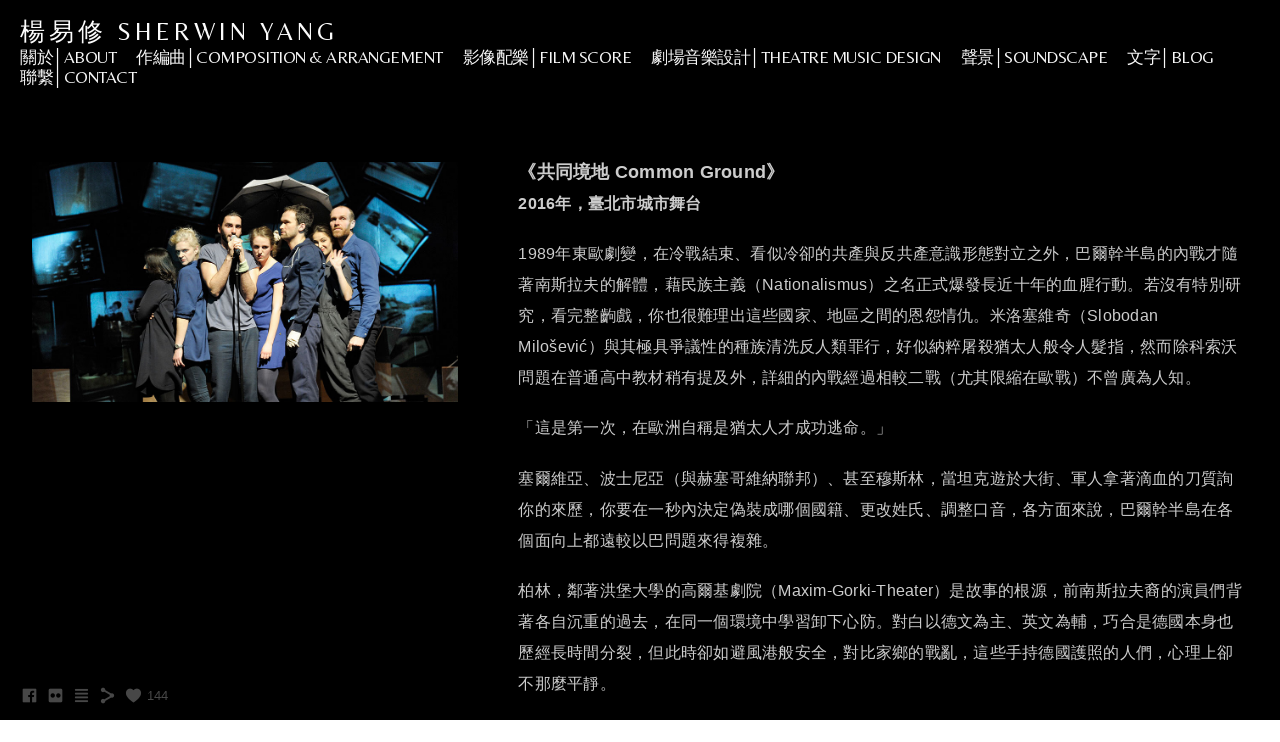

--- FILE ---
content_type: text/html; charset=UTF-8
request_url: https://www.sherwinyang.com/theatre_common_ground
body_size: 9912
content:
<!doctype html>
<html lang="en" site-body ng-controller="baseController" prefix="og: http://ogp.me/ns#">
<head>
    <meta name="google-site-verification" content="xUmKimGYorZBwNQoM7MaWn2u6biI6Vuwd5cn3sU_Cec"/>
    <title>《共同境地》</title>
    <base href="/">
    <meta charset="UTF-8">
    <meta http-equiv="X-UA-Compatible" content="IE=edge,chrome=1">
    <meta name="viewport" content="width=device-width, initial-scale=1">

    <link rel="manifest" href="/manifest.webmanifest">

	
    <meta name="keywords" content="sherwinyang.com, 《共同境地》, 音樂,影像,電影,配樂,劇場,音樂設計,流行歌,編曲,作曲,製作">
    <meta name="generator" content="sherwinyang.com">
    <meta name="author" content="sherwinyang.com">

    <meta itemprop="name" content="《共同境地》">
    <meta itemprop="url" content="https://www.sherwinyang.com/theatre_common_ground">

    <link rel="alternate" type="application/rss+xml" title="RSS 《共同境地》" href="/extra/rss" />
    <!-- Open Graph data -->
    <meta property="og:title" name="title" content="《共同境地》">

	
    <meta property="og:site_name" content="楊易修 Sherwin Yang│作曲配樂音樂製作">
    <meta property="og:url" content="https://www.sherwinyang.com/theatre_common_ground">
    <meta property="og:type" content="website">

    
    <meta property="fb:app_id" content="291101395346738">

    <!-- Twitter Card data -->
    <meta name="twitter:url" content="https://www.sherwinyang.com/theatre_common_ground">
    <meta name="twitter:title" content="《共同境地》">

	
	<meta name="twitter:site" content="楊易修 Sherwin Yang│作曲配樂音樂製作">
    <meta name="twitter:creator" content="sherwinyang.com">

    <link rel="dns-prefetch" href="https://cdn.portfolioboxdns.com">

    	
    <link rel="icon" href="https://dif1tzfqclj9f.cloudfront.net/000_clients/583588/file/5835881KqWyyXr.jpg" type="image/jpeg" />
    <link rel="shortcut icon" href="https://dif1tzfqclj9f.cloudfront.net/000_clients/583588/file/5835881KqWyyXr.jpg" type="image/jpeg" />

	<!-- sourcecss -->
<link rel="stylesheet" href="https://cdn.portfolioboxdns.com/pb3/application/_output/pb.out.front.ver.1764936980995.css" />
<!-- /sourcecss -->

    
            <script>
                (function(i,s,o,g,r,a,m){i['GoogleAnalyticsObject']=r;i[r]=i[r]||function(){
                    (i[r].q=i[r].q||[]).push(arguments)},i[r].l=1*new Date();a=s.createElement(o),
                    m=s.getElementsByTagName(o)[0];a.async=1;a.src=g;m.parentNode.insertBefore(a,m)
                })(window,document,'script','//www.google-analytics.com/analytics.js','ga');

                ga('create', 'UA-84831296-1', 'auto');
            </script>
            

</head>
<body id="pb3-body" pb-style="siteBody.getStyles()" style="visibility: hidden;" ng-cloak class="{{siteBody.getClasses()}}" data-rightclick="{{site.EnableRightClick}}" data-imgshadow="{{site.ThumbDecorationHasShadow}}" data-imgradius="{{site.ThumbDecorationBorderRadius}}"  data-imgborder="{{site.ThumbDecorationBorderWidth}}">

<img ng-if="site.LogoDoUseFile == 1" ng-src="{{site.LogoFilePath}}" alt="" style="display:none;">

<pb-scrol-to-top></pb-scrol-to-top>

<div class="containerNgView" ng-view autoscroll="true" page-font-helper></div>

<div class="base" ng-cloak>
    <div ng-if="base.popup.show" class="popup">
        <div class="bg" ng-click="base.popup.close()"></div>
        <div class="content basePopup">
            <div ng-include="base.popup.view"></div>
        </div>
    </div>
</div>

<logout-front></logout-front>

<script src="https://cdn.portfolioboxdns.com/pb3/application/_output/3rd.out.front.ver.js"></script>

<!-- sourcejs -->
<script src="https://cdn.portfolioboxdns.com/pb3/application/_output/pb.out.front.ver.1764936980995.js"></script>
<!-- /sourcejs -->

    <script>
        $(function(){
            $(document).on("contextmenu",function(e){
                return false;
            });
            $("body").on('mousedown',"img",function(){
                return false;
            });
            document.body.style.webkitTouchCallout='none';

	        $(document).on("dragstart", function() {
		        return false;
	        });
        });
    </script>
	<style>
		img {
			user-drag: none;
			user-select: none;
			-moz-user-select: none;
			-webkit-user-drag: none;
			-webkit-user-select: none;
			-ms-user-select: none;
		}
		[data-role="mobile-body"] .type-galleries main .gallery img{
			pointer-events: none;
		}
	</style>

<script>
    var isLoadedFromServer = true;
    var seeLiveMobApp = "";

    if(seeLiveMobApp == true || seeLiveMobApp == 1){
        if(pb.utils.isMobile() == true){
            pbAng.isMobileFront = seeLiveMobApp;
        }
    }
    var serverData = {
        siteJson : {"Guid":"16224F6rlkalcSpf","Id":583588,"Url":"sherwinyang.com","IsUnpublished":0,"SecondaryUrl":null,"AccountType":1,"LanguageId":0,"IsSiteLocked":0,"MetaValidationTag":"<meta name=\"google-site-verification\" content=\"xUmKimGYorZBwNQoM7MaWn2u6biI6Vuwd5cn3sU_Cec\"\/>","CustomCss":"","CustomHeaderBottom":null,"CustomBodyBottom":"","MobileLogoText":"\u694a\u6613\u4fee Sherwin Yang","MobileMenuBoxColor":"#000000","MobileLogoDoUseFile":0,"MobileLogoFileName":null,"MobileLogoFileHeight":null,"MobileLogoFileWidth":null,"MobileLogoFileNameS3Id":null,"MobileLogoFilePath":null,"MobileLogoFontFamily":"'Belleza', sans-serif","MobileLogoFontSize":"25px","MobileLogoFontVariant":"regular","MobileLogoFontColor":"#d6d6d6","MobileMenuFontFamily":"'Belleza', sans-serif","MobileMenuFontSize":"14px","MobileMenuFontVariant":"regular","MobileMenuFontColor":"#f7f7f7","MobileMenuIconColor":"#f7f7f7","SiteTitle":"\u694a\u6613\u4fee Sherwin Yang\u2502\u4f5c\u66f2\u914d\u6a02\u97f3\u6a02\u88fd\u4f5c","SeoKeywords":"\u97f3\u6a02,\u5f71\u50cf,\u96fb\u5f71,\u914d\u6a02,\u5287\u5834,\u97f3\u6a02\u8a2d\u8a08,\u6d41\u884c\u6b4c,\u7de8\u66f2,\u4f5c\u66f2,\u88fd\u4f5c","SeoDescription":"\u694a\u6613\u4fee\u500b\u4eba\u4f5c\u54c1\u96c6\u7db2\u7ad9","ShowSocialMediaLinks":1,"SocialButtonStyle":1,"SocialButtonColor":"#474747","SocialShowShareButtons":1,"SocialFacebookShareUrl":null,"SocialFacebookUrl":"https:\/\/www.facebook.com\/sherwinyang0102","SocialTwitterUrl":null,"SocialFlickrUrl":"https:\/\/www.flickr.com\/photos\/137018754@N07\/albums","SocialLinkedInUrl":null,"SocialGooglePlusUrl":null,"SocialPinterestUrl":null,"SocialInstagramUrl":null,"SocialBlogUrl":"https:\/\/sherwinyang0102.wordpress.com\/","SocialFollowButton":0,"SocialFacebookPicFileName":null,"SocialHideLikeButton":null,"SocialFacebookPicFileNameS3Id":null,"SocialFacebookPicFilePath":null,"BgImagePosition":1,"BgUseImage":1,"BgColor":"#ffffff","BgFileName":"583588rYC4rECd.jpg","BgFileWidth":1777,"BgFileHeight":913,"BgFileNameS3Id":3,"BgFilePath":"https:\/\/dif1tzfqclj9f.cloudfront.net\/000_clients\/583588\/file\/583588rYC4rECd.jpg","BgBoxColor":"#ffffff","LogoDoUseFile":0,"LogoText":"\u694a\u6613\u4fee Sherwin Yang","LogoFileName":"","LogoFileHeight":null,"LogoFileWidth":null,"LogoFileNameS3Id":null,"LogoFilePath":null,"LogoDisplayHeight":"200px","LogoFontFamily":"'Belleza', sans-serif","LogoFontVariant":"regular","LogoFontSize":"25px","LogoFontColor":"#fcfcfc","LogoFontSpacing":"8px","LogoFontUpperCase":1,"ActiveMenuFontIsUnderline":0,"ActiveMenuFontIsItalic":0,"ActiveMenuFontIsBold":0,"ActiveMenuFontColor":"#9e9e9e","HoverMenuFontIsUnderline":0,"HoverMenuFontIsItalic":0,"HoverMenuFontIsBold":0,"HoverMenuBackgroundColor":null,"ActiveMenuBackgroundColor":null,"MenuFontFamily":"'Belleza', sans-serif","MenuFontVariant":"regular","MenuFontSize":"17px","MenuFontColor":"#f7f7f7","MenuFontColorHover":"#8a8a8a","MenuBoxColor":"#000000","MenuBoxBorder":1,"MenuFontSpacing":"-2px","MenuFontUpperCase":1,"H1FontFamily":"'Century Gothic',CenturyGothic,AppleGothic","H1FontVariant":"","H1FontColor":"#ffffff","H1FontSize":"51px","H1Spacing":"2px","H1UpperCase":1,"H2FontFamily":"'Century Gothic',CenturyGothic,AppleGothic","H2FontVariant":"","H2FontColor":"#cccccc","H2FontSize":"18px","H2Spacing":"1px","H2UpperCase":1,"H3FontFamily":"'Century Gothic',CenturyGothic,AppleGothic","H3FontVariant":"","H3FontColor":"#d6d6d6","H3FontSize":"17px","H3Spacing":"1px","H3UpperCase":0,"PFontFamily":"'Helvetica Neue',Helvetica,Arial,sans-serif","PFontVariant":"","PFontColor":"#cccccc","PFontSize":"12px","PLineHeight":"30px","PLinkColor":"#ff8400","PLinkColorHover":"#ff8400","PSpacing":"1px","PUpperCase":0,"ListFontFamily":"'Century Gothic',CenturyGothic,AppleGothic","ListFontVariant":"","ListFontColor":"#f0f0f0","ListFontSize":"11px","ListSpacing":"4px","ListUpperCase":1,"ButtonColor":"#000000","ButtonHoverColor":"#555555","ButtonTextColor":"#7a7a7a","SiteWidth":2,"ImageQuality":0,"DznLayoutGuid":8,"DsnLayoutViewFile":"horizontal03","DsnLayoutTitle":"horizontal03","DsnLayoutType":"wide","DsnMobileLayoutGuid":8,"DsnMobileLayoutViewFile":"mobilemenu08","DsnMobileLayoutTitle":"mobilemenu08","FaviconFileNameS3Id":3,"FaviconFileName":"5835881KqWyyXr.jpg","FaviconFilePath":"https:\/\/dif1tzfqclj9f.cloudfront.net\/000_clients\/583588\/file\/5835881KqWyyXr.jpg","ThumbDecorationBorderRadius":null,"ThumbDecorationBorderWidth":null,"ThumbDecorationBorderColor":"#474747","ThumbDecorationHasShadow":0,"MobileLogoDisplayHeight":"0px","IsFooterActive":1,"FooterContent":"<span id=\"VERIFY_16224F6rlkalcSpf_HASH\" class=\"DO_NOT_REMOVE_OR_COPY_AND_KEEP_IT_TOP ng-scope\" style=\"display:none;width:0;height:0;position:fixed;top:-10px;z-index:-10\"><\/span>\n<div class=\"row ng-scope\" id=\"ONSOQILRM\">\n<div class=\"column\" id=\"JHJPLXTCL\">\n<div class=\"block\" id=\"ACCQXCYKP\">\n<div class=\"text\" contenteditable=\"false\" style=\"position: relative;\"><p style=\"text-align:center\">All Rights Reserved \u00a9 2025 Yang, Yi-Hsiu (Sherwin) Taiwan<\/p>\n<\/div>\n<span class=\"movehandle\"><\/span><span class=\"confhandle\"><\/span>\n<\/div>\n<\/div>\n<\/div>\n\n","MenuIsInfoBoxActive":0,"MenuInfoBoxText":"","MenuImageFileName":null,"MenuImageFileNameS3Id":null,"MenuImageFilePath":null,"FontCss":"<link id='sitefonts' href='https:\/\/fonts.googleapis.com\/css?subset=latin,latin-ext,greek,cyrillic&family=Belleza:regular' rel='stylesheet' type='text\/css'>","ShopSettings":{"Guid":"583588J38bz5sK","SiteId":583588,"ShopName":null,"Email":null,"ResponseSubject":null,"ResponseEmail":null,"ReceiptNote":null,"PaymentMethod":null,"InvoiceDueDays":30,"HasStripeUserData":null,"Address":null,"Zip":null,"City":null,"CountryCode":null,"OrgNr":null,"PayPalEmail":null,"Currency":"USD","ShippingInfo":null,"ReturnPolicy":null,"TermsConditions":null,"ShippingRegions":[{"Guid":"583588wl4l6QqY","SiteId":583588,"CountryCode":"US","ShippingCost":0,"created_at":"2016-08-12 10:26:21","updated_at":"2016-08-12 10:26:21"}],"TaxRegions":[]},"UserTranslatedText":{"Guid":"583588ftWiccoC","SiteId":583588,"Message":"Message","YourName":"Your Name","EnterTheLetters":"Enter The Letters","Send":"Send","ThankYou":"Thank You","Refresh":"Refresh","Follow":"Follow","Comment":"Comment","Share":"Share","CommentOnPage":"Comment On Page","ShareTheSite":"Share The Site","ShareThePage":"Share The Page","AddToCart":"Add To Cart","ItemWasAddedToTheCart":"Item Was Added To The Cart","Item":"Item","YourCart":"Your Cart","YourInfo":"Your Info","Quantity":"Quantity","Product":"Product","ItemInCart":"Item In Cart","BillingAddress":"Billing Address","ShippingAddress":"Shipping Address","OrderSummary":"Order Summary","ProceedToPay":"Proceed To Payment","Payment":"Payment","CardPayTitle":"Credit card information","PaypalPayTitle":"This shop uses paypal to process your payment","InvoicePayTitle":"This shop uses invoice to collect your payment","ProceedToPaypal":"Proceed to paypal to pay","ConfirmInvoice":"Confirm and receive invoice","NameOnCard":"Name on card","APrice":"A Price","Options":"Options","SelectYourCountry":"Select Your Country","Remove":"Remove","NetPrice":"Net Price","Vat":"Vat","ShippingCost":"Shipping Cost","TotalPrice":"Total Price","Name":"Name","Address":"Address","Zip":"Zip","City":"City","State":"State\/Province","Country":"Country","Email":"Email","Phone":"Phone","ShippingInfo":"Shipping Info","Checkout":"Checkout","Organization":"Organization","DescriptionOrder":"Description","InvoiceDate":"Invoice Date","ReceiptDate":"Receipt Date","AmountDue":"Amount Due","AmountPaid":"Amount Paid","ConfirmAndCheckout":"Confirm And Checkout","Back":"Back","Pay":"Pay","ClickToPay":"Click To Pay","AnErrorHasOccurred":"An Error Has Occurred","PleaseContactUs":"Please Contact Us","Receipt":"Receipt","Print":"Print","Date":"Date","OrderNr":"Order Number","PayedWith":"Paid With","Seller":"Seller","HereIsYourReceipt":"Here Is Your Receipt","AcceptTheTerms":"Accept The Terms","Unsubscribe":"Unsubscribe","ViewThisOnline":"View This Online","Price":"Price","SubTotal":"Subtotal","Tax":"Tax","OrderCompleteMessage":"Please download your receipt.","DownloadReceipt":"Download Receipt","ReturnTo":"Return to site","ItemPurchasedFrom":"items was purchased from","SameAs":"Same As","SoldOut":"SOLD OUT","ThisPageIsLocked":"This page is locked","Invoice":"Invoice","BillTo":"Bill to:","Ref":"Reference no.","DueDate":"Due date","Notes":"Notes:","CookieMessage":"We are using cookies to give you the best experience on our site. By continuing to use this website you are agreeing to the use of cookies.","CompleteOrder":"Thank you for your order!","Prev":"Previous","Next":"Next","Tags":"Tags","Description":"Description","Educations":"Education","Experiences":"Experience","Awards":"Awards","Exhibitions":"Exhibitions","Skills":"Skills","Interests":"Interests","Languages":"Languages","Contacts":"Contacts","Present":"Present","created_at":"2016-08-12 09:15:21","updated_at":"2016-08-12 09:15:21"},"GoogleAnalyticsSnippet":"\n  (function(i,s,o,g,r,a,m){i['GoogleAnalyticsObject']=r;i[r]=i[r]||function(){\n  (i[r].q=i[r].q||[]).push(arguments)},i[r].l=1*new Date();a=s.createElement(o),\n  m=s.getElementsByTagName(o)[0];a.async=1;a.src=g;m.parentNode.insertBefore(a,m)\n  })(window,document,'script','https:\/\/www.google-analytics.com\/analytics.js','ga');\n\n  ga('create', 'UA-84831296-1', 'auto');\n  ga('send', 'pageview');\n\n","GoogleAnalyticsObjects":"{\"objType\":\"ga\",\"account\":\"ga('create', 'UA-84831296-1', 'auto');\",\"pages\":[\"ga('send', 'pageview', { page: $locationProvider.path() });\"]}","EnableRightClick":null,"EnableCookie":0,"EnableRSS":null,"SiteBGThumb":1,"ClubType":null,"ClubMemberAtSiteId":null,"ProfileImageFileName":null,"ProfileImageS3Id":null,"CoverImageFileName":null,"CoverImageS3Id":null,"ProfileImageFilePath":null,"CoverImageFilePath":null,"StandardBgImage":null,"NrOfProLikes":144,"NrOfFreeLikes":0,"NrOfLikes":144,"ClientCountryCode":"TW","HasRequestedSSLCert":3,"CertNextUpdateDate":1731129517,"IsFlickrWizardComplete":null,"FlickrNsId":null,"SignUpAccountType":null,"created_at":1470986121000},
        pageJson : {"Guid":"583588lgk9gwaT","PageTitle":"\u300a\u5171\u540c\u5883\u5730\u300b","Uri":"theatre_common_ground","IsStartPage":0,"IsFavorite":0,"IsUnPublished":0,"IsPasswordProtected":0,"SeoDescription":"","BlockContent":"<div id=\"VERIFY_583588lgk9gwaT_HASH\" class=\"DO_NOT_REMOVE_OR_COPY_AND_KEEP_IT_TOP ng-scope\" style=\"display:none;width:0;height:0;position:fixed;top:-10px;z-index:-10\"><\/div>\n<div class=\"row ng-scope\" id=\"IKSGNTBXP\">\n<div class=\"column\" id=\"QIFEPYRPH\">\n<div class=\"block\" id=\"NKOXOGZQL\">\n<div class=\"text cke_focus\" contenteditable=\"false\" style=\"position: relative;\"><p><strong><span style=\"font-size:18px\">\u300a\u5171\u540c\u5883\u5730 Common Ground\u300b<\/span><br>\n<span style=\"font-size:16px\">2016\u5e74\uff0c\u81fa\u5317\u5e02\u57ce\u5e02\u821e\u53f0<\/span><\/strong><\/p>\n\n<p><span style=\"font-size:16px\">1989\u5e74\u6771\u6b50\u5287\u8b8a\uff0c\u5728\u51b7\u6230\u7d50\u675f\u3001\u770b\u4f3c\u51b7\u537b\u7684\u5171\u7522\u8207\u53cd\u5171\u7522\u610f\u8b58\u5f62\u614b\u5c0d\u7acb\u4e4b\u5916\uff0c\u5df4\u723e\u5e79\u534a\u5cf6\u7684\u5167\u6230\u624d\u96a8\u8457\u5357\u65af\u62c9\u592b\u7684\u89e3\u9ad4\uff0c\u85c9\u6c11\u65cf\u4e3b\u7fa9\uff08Nationalismus\uff09\u4e4b\u540d\u6b63\u5f0f\u7206\u767c\u9577\u8fd1\u5341\u5e74\u7684\u8840\u8165\u884c\u52d5\u3002\u82e5\u6c92\u6709\u7279\u5225\u7814\u7a76\uff0c\u770b\u5b8c\u6574\u9f63\u6232\uff0c\u4f60\u4e5f\u5f88\u96e3\u7406\u51fa\u9019\u4e9b\u570b\u5bb6\u3001\u5730\u5340\u4e4b\u9593\u7684\u6069\u6028\u60c5\u4ec7\u3002\u7c73\u6d1b\u585e\u7dad\u5947\uff08Slobodan Milo\u0161evi\u0107\uff09\u8207\u5176\u6975\u5177\u722d\u8b70\u6027\u7684\u7a2e\u65cf\u6e05\u6d17\u53cd\u4eba\u985e\u7f6a\u884c\uff0c\u597d\u4f3c\u7d0d\u7cb9\u5c60\u6bba\u7336\u592a\u4eba\u822c\u4ee4\u4eba\u9aee\u6307\uff0c\u7136\u800c\u9664\u79d1\u7d22\u6c83\u554f\u984c\u5728\u666e\u901a\u9ad8\u4e2d\u6559\u6750\u7a0d\u6709\u63d0\u53ca\u5916\uff0c\u8a73\u7d30\u7684\u5167\u6230\u7d93\u904e\u76f8\u8f03\u4e8c\u6230\uff08\u5c24\u5176\u9650\u7e2e\u5728\u6b50\u6230\uff09\u4e0d\u66fe\u5ee3\u70ba\u4eba\u77e5\u3002<\/span><\/p>\n\n<p><span style=\"font-size:16px\">\u300c\u9019\u662f\u7b2c\u4e00\u6b21\uff0c\u5728\u6b50\u6d32\u81ea\u7a31\u662f\u7336\u592a\u4eba\u624d\u6210\u529f\u9003\u547d\u3002\u300d<\/span><\/p>\n\n<p><span style=\"font-size:16px\">\u585e\u723e\u7dad\u4e9e\u3001\u6ce2\u58eb\u5c3c\u4e9e\uff08\u8207\u8d6b\u585e\u54e5\u7dad\u7d0d\u806f\u90a6\uff09\u3001\u751a\u81f3\u7a46\u65af\u6797\uff0c\u7576\u5766\u514b\u904a\u65bc\u5927\u8857\u3001\u8ecd\u4eba\u62ff\u8457\u6ef4\u8840\u7684\u5200\u8cea\u8a62\u4f60\u7684\u4f86\u6b77\uff0c\u4f60\u8981\u5728\u4e00\u79d2\u5167\u6c7a\u5b9a\u507d\u88dd\u6210\u54ea\u500b\u570b\u7c4d\u3001\u66f4\u6539\u59d3\u6c0f\u3001\u8abf\u6574\u53e3\u97f3\uff0c\u5404\u65b9\u9762\u4f86\u8aaa\uff0c\u5df4\u723e\u5e79\u534a\u5cf6\u5728\u5404\u500b\u9762\u5411\u4e0a\u90fd\u9060\u8f03\u4ee5\u5df4\u554f\u984c\u4f86\u5f97\u8907\u96dc\u3002<\/span><\/p>\n\n<p><span style=\"font-size:16px\">\u67cf\u6797\uff0c\u9130\u8457\u6d2a\u5821\u5927\u5b78\u7684\u9ad8\u723e\u57fa\u5287\u9662\uff08Maxim-Gorki-Theater\uff09\u662f\u6545\u4e8b\u7684\u6839\u6e90\uff0c\u524d\u5357\u65af\u62c9\u592b\u88d4\u7684\u6f14\u54e1\u5011\u80cc\u8457\u5404\u81ea\u6c89\u91cd\u7684\u904e\u53bb\uff0c\u5728\u540c\u4e00\u500b\u74b0\u5883\u4e2d\u5b78\u7fd2\u5378\u4e0b\u5fc3\u9632\u3002\u5c0d\u767d\u4ee5\u5fb7\u6587\u70ba\u4e3b\u3001\u82f1\u6587\u70ba\u8f14\uff0c\u5de7\u5408\u662f\u5fb7\u570b\u672c\u8eab\u4e5f\u6b77\u7d93\u9577\u6642\u9593\u5206\u88c2\uff0c\u4f46\u6b64\u6642\u537b\u5982\u907f\u98a8\u6e2f\u822c\u5b89\u5168\uff0c\u5c0d\u6bd4\u5bb6\u9109\u7684\u6230\u4e82\uff0c\u9019\u4e9b\u624b\u6301\u5fb7\u570b\u8b77\u7167\u7684\u4eba\u5011\uff0c\u5fc3\u7406\u4e0a\u537b\u4e0d\u90a3\u9ebc\u5e73\u975c\u3002<\/span><\/p>\n\n<p><span style=\"font-size:16px\">\u4ee5\u4e5d\u3007\u5e74\u4ee3\u653f\u6cbb\u8b8a\u9077\u3001\u6d41\u884c\u6587\u5316\u767c\u5c55\u3001\u4eba\u70ba\u8207\u81ea\u7136\u707d\u96e3\u53f2\u5be6\u7a7f\u63d2\u500b\u9ad4\u884c\u70ba\u5728\u5927\u7d50\u69cb\u4e0b\u7684\u53cd\u61c9\uff0c\u4ea4\u7e54\u4e00\u90e8\u8a7c\u8ae7\u8af7\u523a\u7684\u7d00\u5be6\u60c5\u7bc0\u3002\u5f9e\u7f8e\u570b\u6587\u5316\u7684Nirvana\u7684Smells Like Teen Spirit\u3001Rage Against The Machine\u7684Killing In The Name\uff0c\u8f49\u9032\u5357\u65af\u62c9\u592b\u672c\u5730\u7684\u6b4c\u8b20\uff0c\u6a02\u66f2\u9996\u9996\u6263\u4eba\u5fc3\u5f26\uff0c\u6700\u5f8c\u4ee5\u5408\u5531\u4f5c\u7d50\u4e5f\u8655\u7406\u5f97\u6210\u719f\u800c\u4e0d\u505a\u4f5c\u3002\u7b2c\u4e00\u5834\u6232\u4e2d\u5f71\u50cf\u7684\u5448\u73fe\uff0c\u50cf\u662f\u8981\u4eff\u9020\u96fb\u8996\u8cc7\u8a0a\u7684\u7e41\u96dc\u8207\u6050\u614c\uff0c\u800c\u5f8c\u9817\u591a\u662f\u642d\u914d\u5287\u60c5\u7684\u5beb\u5be6\u6276\u6301\u3002<\/span><\/p>\n\n<p><span style=\"font-size:16px\">\u5118\u7ba1\u5317\u7d04\u65bc1999\u5e74\u4ecb\u5165\u5f8c\u5e73\u606f\u6230\u722d\uff0c\u5728\u5168\u4e16\u754c\u7684\u76ee\u5149\u53ea\u6ce8\u8996\u6558\u5229\u4e9e\u7684\u6b64\u6642\uff0c\u524d\u5357\u65af\u62c9\u592b\u907a\u7559\u7684\u7a2e\u65cf\u6b67\u898b\u4f9d\u7136\u68d8\u624b\uff0c\u5c31\u5982\u540c\u4e9e\u6d32\u4e5f\u6709\u5c6c\u65bc\u4e9e\u6d32\u96e3\u89e3\u7684\u5fc3\u7d50\uff0c\u5df4\u723e\u5e79\u534a\u5cf6\u7684\u5e74\u8f15\u4e00\u4ee3\u5c0d\u5468\u908a\u570b\u5bb6\u4ecd\u5b58\u5728\u56b4\u91cd\u7684\u5fc3\u7406\u9694\u95d4\u3002<\/span><\/p>\n\n<p><span style=\"font-size:16px\">\u300c\u570b\u5bb6\u662f\u500b\u523a\u9752\u3002\u300d<\/span><\/p>\n\n<p><span style=\"font-size:16px\">\u800c\u4eba\u5011\u53ea\u80fd\u8a66\u8457\u5b78\u7fd2\u5982\u4f55\u61c9\u5c0d\u3002<br>\n<br>\n<strong>\u5716\u7247\u4f86\u6e90\uff1a\u81fa\u5317\u85dd\u8853\u7bc0\u5b98\u65b9\u7db2\u7ad9<\/strong><\/span><\/p>\n<\/div>\n<span class=\"movehandle\"><\/span><span class=\"confhandle\"><\/span>\n<\/div>\n<\/div>\n<\/div>\n\n","DescriptionPosition":0,"ListImageMargin":null,"ListImageSize":0,"BgImage":null,"BgImageHeight":0,"BgImageWidth":0,"BgImagePosition":0,"BgImageS3LocationId":0,"PageBGThumb":null,"AddedToClubId":null,"DznTemplateGuid":149,"DsnTemplateType":"text","DsnTemplateSubGroup":"text","DsnTemplatePartDirective":null,"DsnTemplateViewFile":"text03","DsnTemplateProperties":[{"type":"main-text-prop","position":"contentPanel"},{"type":"main-image-prop","position":"contentPanel","settings":{"showLink":0,"showBgMode":0}}],"DsnTemplateHasPicview":null,"DsnTemplateIsCustom":null,"DsnTemplateCustomTitle":null,"DsnTemplateCustomHtml":"","DsnTemplateCustomCss":"","DsnTemplateCustomJs":"","MainImage":{"Guid":"5835880vrZRhE1","PageGuid":"583588lgk9gwaT","OnepagerSectionGuid":null,"FileName":"5835880vrZRhE1.jpg","VideoThumbUrl":null,"Height":565,"Width":1004,"BgMode":1,"LinkToPageGuid":null,"LinkSectionGuid":null,"Url":null,"S3LocationId":3,"PageMainImageThumb":1,"SectionMainImageThumb":null,"FilePath":"https:\/\/dif1tzfqclj9f.cloudfront.net\/000_clients\/583588\/page\/5835880vrZRhE1.jpg"},"AddedToExpo":0,"FontCss":"","CreatedAt":"2016-09-25 17:05:35"},
        menuJson : [{"Guid":"583588ntOGXmzu","SiteId":583588,"PageGuid":"5835883uceSw7f","Title":"\u95dc\u65bc\u2502About","Url":"\/about","Target":"_self","ListOrder":0,"ParentGuid":null,"created_at":"2016-08-12 17:09:21","updated_at":"2016-08-16 04:54:31","Children":[]},{"Guid":"583588tCo4WU67","SiteId":583588,"PageGuid":"583588sh1GDtx9","Title":"\u4f5c\u7de8\u66f2\u2502Composition & Arrangement","Url":"\/composition_and_arrangement","Target":"_self","ListOrder":1,"ParentGuid":null,"created_at":"2016-08-16 05:46:02","updated_at":"2022-12-20 10:59:04","Children":[]},{"Guid":"583588W21Vvfkw","SiteId":583588,"PageGuid":"583588dRUl4t6g","Title":"\u5f71\u50cf\u914d\u6a02\u2502Film Score","Url":"\/film_score","Target":"_self","ListOrder":2,"ParentGuid":null,"created_at":"2016-08-16 10:05:30","updated_at":"2022-12-20 10:59:04","Children":[]},{"Guid":"583588h4mwMrNh","SiteId":583588,"PageGuid":"583588Q9qkwsgJ","Title":"\u5287\u5834\u97f3\u6a02\u8a2d\u8a08\u2502Theatre Music Design","Url":"\/theatre_music_design","Target":"_self","ListOrder":3,"ParentGuid":null,"created_at":"2016-08-16 05:15:01","updated_at":"2022-12-20 10:59:04","Children":[]},{"Guid":"583588urbaob4X","SiteId":583588,"PageGuid":"583588fDpzc4un","Title":"\u8072\u666f\u2502Soundscape","Url":"\/soundscape","Target":"_self","ListOrder":4,"ParentGuid":null,"created_at":"2016-08-16 08:55:37","updated_at":"2016-08-16 10:07:02","Children":[]},{"Guid":"583588tG6dg0YH","SiteId":583588,"PageGuid":"5835883w8isycZ","Title":"\u6587\u5b57\u2502Blog","Url":"\/blog","Target":"_self","ListOrder":5,"ParentGuid":null,"created_at":"2016-09-10 17:06:02","updated_at":"2016-09-10 17:07:03","Children":[]},{"Guid":"583588M0KGCS5S","SiteId":583588,"PageGuid":"583588mGW6pSdH","Title":"\u806f\u7e6b\u2502Contact","Url":"\/contact","Target":"_self","ListOrder":6,"ParentGuid":null,"created_at":"2016-08-13 07:24:56","updated_at":"2016-09-10 09:52:02","Children":[]}],
        timestamp: 1768620186,
        resourceVer: 379,
        frontDictionaryJson: {"common":{"text404":"The page you are looking for does not exist!","noStartPage":"You don't have a start page","noStartPageText1":"Use any page as your start page or create a new page.","noStartPageText2":"How do I use an an existing page as my start page?","noStartPageText3":"- Click on PAGES (In the admin panel to the right)","noStartPageText4":"- Click on the page you want to have as your start page.","noStartPageText5":"- Toggle the Start page switch.","noStartPage2":"This website doesn't have any start page","loginAt":"Login at","toManage":"to manage the website.","toAddContent":"to add content.","noContent1":"Create your first page","noContent11":"Create your first page","noContent111":"Click on New Page","noContent2":"Click on <span>new page<\/span> to add your content to galleries, blogs, e-commerce and much more","noContent":"This website doesn't have any content","onlinePortfolioWebsite":"Online portfolio website","addToCartMessage":"The item has been added to your cart","iaccepthe":"I accept the","termsandconditions":"terms & conditions","andthe":"and the","returnpolicy":"return policy","admin":"Admin","back":"Back","edit":"Edit","appreciate":"Appreciate","portfolioboxLikes":"Portfoliobox Likes","like":"Like","youCanOnlyLikeOnce":"You can only like once","search":"Search","blog":"Blog","allow":"Allow","allowNecessary":"Allow Necessary","leaveWebsite":"Leave Website"},"monthName":{"january":"January","february":"February","march":"March","april":"April","may":"May","june":"June","july":"July","august":"August","september":"September","october":"October","november":"November","december":"December"}}    };

    var allowinfscroll = "false";
    allowinfscroll = (allowinfscroll == undefined) ? true : (allowinfscroll == 'true') ? true : false;

    var isAdmin = false;
    var addScroll = false;
    var expTimer = false;

    $('body').css({
        visibility: 'visible'
    });

    pb.initializer.start(serverData,isAdmin,function(){
        pbAng.App.start();
    });

    //add for custom JS
    var tempObj = {};
</script>

<script>
    window.pb_analytic = {
        ver: 3,
        s_id: (pb && pb.data && pb.data.site) ? pb.data.site.Id : 0,
        h_s_id: "4560c14f5fcdf23af2249d0435799894",
    }
</script>
<script defer src="https://cdn.portfolioboxdns.com/0000_static/app/analytics.min.js"></script>


<!--<script type="text/javascript" src="https://maps.google.com/maps/api/js?sensor=true"></script>-->


                    <script type="application/ld+json">
                    {
                        "@context": "https://schema.org/",
                        "@type": "WebSite",
                        "url": "https://www.sherwinyang.com/theatre_common_ground",
                        "name": "楊易修 Sherwin Yang│作曲配樂音樂製作",
                        "author": {
                            "@type": "Person",
                            "name": "Yi-Hsiu Yang"
                        },
                        "description": "楊易修個人作品集網站",
                        "publisher": "楊易修 Sherwin Yang│作曲配樂音樂製作"
                    }
                    </script>
                
                    <script type="application/ld+json">
                    {
                        "@context": "https://schema.org/",
                        "@type": "CreativeWork",
                        "url": "https://www.sherwinyang.com/theatre_common_ground"
                    }
		            </script>
                    
<script src="https://www.google.com/recaptcha/api.js?render=explicit" defer></script>

</body>
<return-to-mobile-app></return-to-mobile-app>
<public-cookie></public-cookie>
</html>